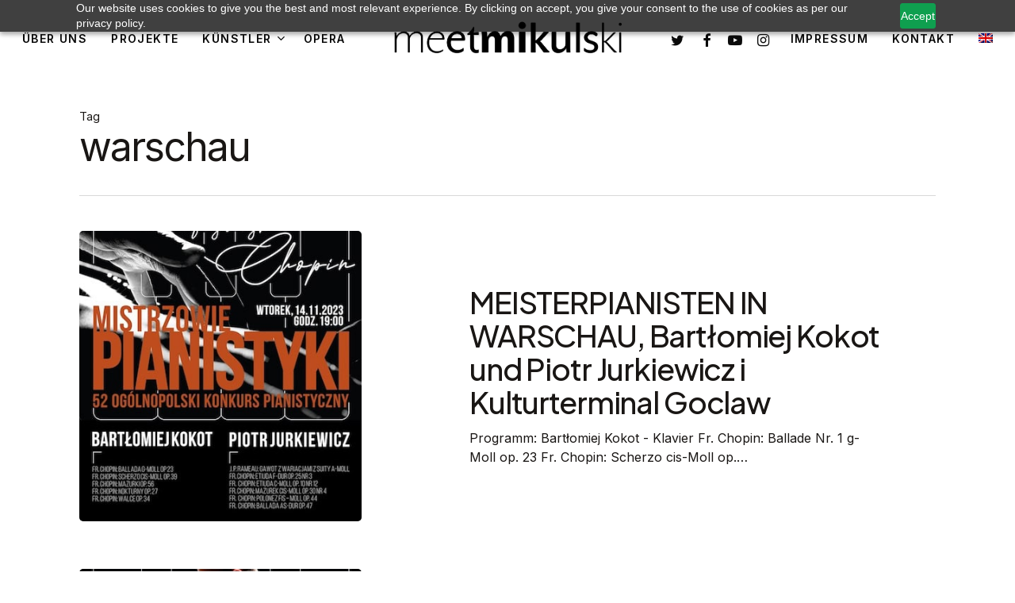

--- FILE ---
content_type: text/html; charset=UTF-8
request_url: https://meetmikulski.com/tag/warschau/
body_size: 11926
content:
<!doctype html>
<html dir="ltr" lang="de-DE" prefix="og: https://ogp.me/ns#" class="no-js">
<head>
	<meta charset="UTF-8">
	<meta name="viewport" content="width=device-width, initial-scale=1, maximum-scale=1, user-scalable=0" /><title>warschau - MeetMikulski</title>
<link rel="alternate" hreflang="en" href="https://meetmikulski.com/en/tag/warschau-en/" />
<link rel="alternate" hreflang="de" href="https://meetmikulski.com/tag/warschau/" />
<link rel="alternate" hreflang="x-default" href="https://meetmikulski.com/tag/warschau/" />

		<!-- All in One SEO 4.9.3 - aioseo.com -->
	<meta name="robots" content="max-image-preview:large" />
	<link rel="canonical" href="https://meetmikulski.com/tag/warschau/" />
	<meta name="generator" content="All in One SEO (AIOSEO) 4.9.3" />
		<script type="application/ld+json" class="aioseo-schema">
			{"@context":"https:\/\/schema.org","@graph":[{"@type":"BreadcrumbList","@id":"https:\/\/meetmikulski.com\/tag\/warschau\/#breadcrumblist","itemListElement":[{"@type":"ListItem","@id":"https:\/\/meetmikulski.com#listItem","position":1,"name":"Home","item":"https:\/\/meetmikulski.com","nextItem":{"@type":"ListItem","@id":"https:\/\/meetmikulski.com\/tag\/warschau\/#listItem","name":"warschau"}},{"@type":"ListItem","@id":"https:\/\/meetmikulski.com\/tag\/warschau\/#listItem","position":2,"name":"warschau","previousItem":{"@type":"ListItem","@id":"https:\/\/meetmikulski.com#listItem","name":"Home"}}]},{"@type":"CollectionPage","@id":"https:\/\/meetmikulski.com\/tag\/warschau\/#collectionpage","url":"https:\/\/meetmikulski.com\/tag\/warschau\/","name":"warschau - MeetMikulski","inLanguage":"de-DE","isPartOf":{"@id":"https:\/\/meetmikulski.com\/#website"},"breadcrumb":{"@id":"https:\/\/meetmikulski.com\/tag\/warschau\/#breadcrumblist"}},{"@type":"Organization","@id":"https:\/\/meetmikulski.com\/#organization","name":"Meet Mikulski","url":"https:\/\/meetmikulski.com\/"},{"@type":"WebSite","@id":"https:\/\/meetmikulski.com\/#website","url":"https:\/\/meetmikulski.com\/","name":"Meet Mikulski","inLanguage":"de-DE","publisher":{"@id":"https:\/\/meetmikulski.com\/#organization"}}]}
		</script>
		<!-- All in One SEO -->

<link rel='dns-prefetch' href='//fonts.googleapis.com' />
<link rel="alternate" type="application/rss+xml" title="MeetMikulski &raquo; Feed" href="https://meetmikulski.com/feed/" />
<link rel="alternate" type="text/calendar" title="MeetMikulski &raquo; iCal Feed" href="https://meetmikulski.com/events/?ical=1" />
<link rel="alternate" type="application/rss+xml" title="MeetMikulski &raquo; warschau Schlagwort-Feed" href="https://meetmikulski.com/tag/warschau/feed/" />
<link rel="preload" href="https://meetmikulski.com/wp-content/themes/salient/css/fonts/icomoon.woff?v=1.6" as="font" type="font/woff" crossorigin="anonymous"><style id='wp-img-auto-sizes-contain-inline-css' type='text/css'>
img:is([sizes=auto i],[sizes^="auto," i]){contain-intrinsic-size:3000px 1500px}
/*# sourceURL=wp-img-auto-sizes-contain-inline-css */
</style>

<link rel='stylesheet' id='wp-components-css' href='https://meetmikulski.com/wp-includes/css/dist/components/style.min.css?ver=6.9' type='text/css' media='all' />
<link rel='stylesheet' id='wp-preferences-css' href='https://meetmikulski.com/wp-includes/css/dist/preferences/style.min.css?ver=6.9' type='text/css' media='all' />
<link rel='stylesheet' id='wp-block-editor-css' href='https://meetmikulski.com/wp-includes/css/dist/block-editor/style.min.css?ver=6.9' type='text/css' media='all' />
<link rel='stylesheet' id='popup-maker-block-library-style-css' href='https://meetmikulski.com/wp-content/plugins/popup-maker/dist/packages/block-library-style.css?ver=dbea705cfafe089d65f1' type='text/css' media='all' />
<link rel='stylesheet' id='formcraft-common-css' href='https://meetmikulski.com/wp-content/plugins/formcraft3/dist/formcraft-common.css?ver=3.8.25' type='text/css' media='all' />
<link rel='stylesheet' id='formcraft-form-css' href='https://meetmikulski.com/wp-content/plugins/formcraft3/dist/form.css?ver=3.8.25' type='text/css' media='all' />
<link rel='stylesheet' id='wpml-menu-item-0-css' href='//meetmikulski.com/wp-content/plugins/sitepress-multilingual-cms/templates/language-switchers/menu-item/style.min.css?ver=1' type='text/css' media='all' />
<link rel='stylesheet' id='salient-grid-system-css' href='https://meetmikulski.com/wp-content/themes/salient/css/build/grid-system.css?ver=16.0.5' type='text/css' media='all' />
<link rel='stylesheet' id='main-styles-css' href='https://meetmikulski.com/wp-content/themes/salient/css/build/style.css?ver=16.0.5' type='text/css' media='all' />
<link rel='stylesheet' id='nectar-header-layout-centered-logo-between-menu-alt-css' href='https://meetmikulski.com/wp-content/themes/salient/css/build/header/header-layout-centered-logo-between-menu-alt.css?ver=16.0.5' type='text/css' media='all' />
<link rel='stylesheet' id='nectar-basic-events-calendar-css' href='https://meetmikulski.com/wp-content/themes/salient/css/build/third-party/events-calendar.css?ver=16.0.5' type='text/css' media='all' />
<link rel='stylesheet' id='nectar-blog-standard-featured-left-css' href='https://meetmikulski.com/wp-content/themes/salient/css/build/blog/standard-featured-left.css?ver=16.0.5' type='text/css' media='all' />
<link rel='stylesheet' id='responsive-css' href='https://meetmikulski.com/wp-content/themes/salient/css/build/responsive.css?ver=16.0.5' type='text/css' media='all' />
<link rel='stylesheet' id='select2-css' href='https://meetmikulski.com/wp-content/themes/salient/css/build/plugins/select2.css?ver=4.0.1' type='text/css' media='all' />
<link rel='stylesheet' id='skin-material-css' href='https://meetmikulski.com/wp-content/themes/salient/css/build/skin-material.css?ver=16.0.5' type='text/css' media='all' />
<style id='salient-wp-menu-dynamic-fallback-inline-css' type='text/css'>
#header-outer .nectar-ext-menu-item .image-layer-outer,#header-outer .nectar-ext-menu-item .image-layer,#header-outer .nectar-ext-menu-item .color-overlay,#slide-out-widget-area .nectar-ext-menu-item .image-layer-outer,#slide-out-widget-area .nectar-ext-menu-item .color-overlay,#slide-out-widget-area .nectar-ext-menu-item .image-layer{position:absolute;top:0;left:0;width:100%;height:100%;overflow:hidden;}.nectar-ext-menu-item .inner-content{position:relative;z-index:10;width:100%;}.nectar-ext-menu-item .image-layer{background-size:cover;background-position:center;transition:opacity 0.25s ease 0.1s;}.nectar-ext-menu-item .image-layer video{object-fit:cover;width:100%;height:100%;}#header-outer nav .nectar-ext-menu-item .image-layer:not(.loaded){background-image:none!important;}#header-outer nav .nectar-ext-menu-item .image-layer{opacity:0;}#header-outer nav .nectar-ext-menu-item .image-layer.loaded{opacity:1;}.nectar-ext-menu-item span[class*="inherit-h"] + .menu-item-desc{margin-top:0.4rem;}#mobile-menu .nectar-ext-menu-item .title,#slide-out-widget-area .nectar-ext-menu-item .title,.nectar-ext-menu-item .menu-title-text,.nectar-ext-menu-item .menu-item-desc{position:relative;}.nectar-ext-menu-item .menu-item-desc{display:block;line-height:1.4em;}body #slide-out-widget-area .nectar-ext-menu-item .menu-item-desc{line-height:1.4em;}#mobile-menu .nectar-ext-menu-item .title,#slide-out-widget-area .nectar-ext-menu-item:not(.style-img-above-text) .title,.nectar-ext-menu-item:not(.style-img-above-text) .menu-title-text,.nectar-ext-menu-item:not(.style-img-above-text) .menu-item-desc,.nectar-ext-menu-item:not(.style-img-above-text) i:before,.nectar-ext-menu-item:not(.style-img-above-text) .svg-icon{color:#fff;}#mobile-menu .nectar-ext-menu-item.style-img-above-text .title{color:inherit;}.sf-menu li ul li a .nectar-ext-menu-item .menu-title-text:after{display:none;}.menu-item .widget-area-active[data-margin="default"] > div:not(:last-child){margin-bottom:20px;}.nectar-ext-menu-item__button{display:inline-block;padding-top:2em;}#header-outer nav li:not([class*="current"]) > a .nectar-ext-menu-item .inner-content.has-button .title .menu-title-text{background-image:none;}.nectar-ext-menu-item__button .nectar-cta:not([data-color="transparent"]){margin-top:.8em;margin-bottom:.8em;}.nectar-ext-menu-item .color-overlay{transition:opacity 0.5s cubic-bezier(.15,.75,.5,1);}.nectar-ext-menu-item:hover .hover-zoom-in-slow .image-layer{transform:scale(1.15);transition:transform 4s cubic-bezier(0.1,0.2,.7,1);}.nectar-ext-menu-item:hover .hover-zoom-in-slow .color-overlay{transition:opacity 1.5s cubic-bezier(.15,.75,.5,1);}.nectar-ext-menu-item .hover-zoom-in-slow .image-layer{transition:transform 0.5s cubic-bezier(.15,.75,.5,1);}.nectar-ext-menu-item .hover-zoom-in-slow .color-overlay{transition:opacity 0.5s cubic-bezier(.15,.75,.5,1);}.nectar-ext-menu-item:hover .hover-zoom-in .image-layer{transform:scale(1.12);}.nectar-ext-menu-item .hover-zoom-in .image-layer{transition:transform 0.5s cubic-bezier(.15,.75,.5,1);}.nectar-ext-menu-item{display:flex;text-align:left;}.rtl .nectar-ext-menu-item{text-align:right;}#header-outer .nectar-ext-menu-item.style-img-above-text .image-layer-outer,#slide-out-widget-area .nectar-ext-menu-item.style-img-above-text .image-layer-outer{position:relative;}#header-outer .nectar-ext-menu-item.style-img-above-text,#slide-out-widget-area .nectar-ext-menu-item.style-img-above-text{flex-direction:column;}
/*# sourceURL=salient-wp-menu-dynamic-fallback-inline-css */
</style>
<link rel='stylesheet' id='dynamic-css-css' href='https://meetmikulski.com/wp-content/themes/salient/css/salient-dynamic-styles.css?ver=26716' type='text/css' media='all' />
<style id='dynamic-css-inline-css' type='text/css'>
body[data-bg-header="true"].category .container-wrap,body[data-bg-header="true"].author .container-wrap,body[data-bg-header="true"].date .container-wrap,body[data-bg-header="true"].blog .container-wrap{padding-top:var(--container-padding)!important}.archive.author .row .col.section-title span,.archive.category .row .col.section-title span,.archive.tag .row .col.section-title span,.archive.date .row .col.section-title span{padding-left:0}body.author #page-header-wrap #page-header-bg,body.category #page-header-wrap #page-header-bg,body.tag #page-header-wrap #page-header-bg,body.date #page-header-wrap #page-header-bg{height:auto;padding-top:8%;padding-bottom:8%;}.archive #page-header-wrap{height:auto;}.archive.category .row .col.section-title p,.archive.tag .row .col.section-title p{margin-top:10px;}body[data-bg-header="true"].archive .container-wrap.meta_overlaid_blog,body[data-bg-header="true"].category .container-wrap.meta_overlaid_blog,body[data-bg-header="true"].author .container-wrap.meta_overlaid_blog,body[data-bg-header="true"].date .container-wrap.meta_overlaid_blog{padding-top:0!important;}#page-header-bg[data-alignment="center"] .span_6 p{margin:0 auto;}body.archive #page-header-bg:not(.fullscreen-header) .span_6{position:relative;-webkit-transform:none;transform:none;top:0;}.blog-archive-header .nectar-author-gravatar img{width:125px;border-radius:100px;}.blog-archive-header .container .span_12 p{font-size:min(max(calc(1.3vw),16px),20px);line-height:1.5;margin-top:.5em;}body .page-header-no-bg.color-bg{padding:5% 0;}@media only screen and (max-width:1000px){body .page-header-no-bg.color-bg{padding:7% 0;}}@media only screen and (max-width:690px){body .page-header-no-bg.color-bg{padding:9% 0;}.blog-archive-header .nectar-author-gravatar img{width:75px;}}.blog-archive-header.color-bg .col.section-title{border-bottom:0;padding:0;}.blog-archive-header.color-bg *{color:inherit!important;}.nectar-archive-tax-count{position:relative;padding:.5em;transform:translateX(0.25em) translateY(-0.75em);font-size:clamp(14px,0.3em,20px);display:inline-block;vertical-align:super;}.nectar-archive-tax-count:before{content:"";display:block;padding-bottom:100%;width:100%;position:absolute;top:50%;left:50%;transform:translate(-50%,-50%);border-radius:100px;background-color:currentColor;opacity:0.1;}@media only screen and (min-width:1000px){body #ajax-content-wrap.no-scroll{min-height:calc(100vh - 98px);height:calc(100vh - 98px)!important;}}@media only screen and (min-width:1000px){#page-header-wrap.fullscreen-header,#page-header-wrap.fullscreen-header #page-header-bg,html:not(.nectar-box-roll-loaded) .nectar-box-roll > #page-header-bg.fullscreen-header,.nectar_fullscreen_zoom_recent_projects,#nectar_fullscreen_rows:not(.afterLoaded) > div{height:calc(100vh - 97px);}.wpb_row.vc_row-o-full-height.top-level,.wpb_row.vc_row-o-full-height.top-level > .col.span_12{min-height:calc(100vh - 97px);}html:not(.nectar-box-roll-loaded) .nectar-box-roll > #page-header-bg.fullscreen-header{top:98px;}.nectar-slider-wrap[data-fullscreen="true"]:not(.loaded),.nectar-slider-wrap[data-fullscreen="true"]:not(.loaded) .swiper-container{height:calc(100vh - 96px)!important;}.admin-bar .nectar-slider-wrap[data-fullscreen="true"]:not(.loaded),.admin-bar .nectar-slider-wrap[data-fullscreen="true"]:not(.loaded) .swiper-container{height:calc(100vh - 96px - 32px)!important;}}.admin-bar[class*="page-template-template-no-header"] .wpb_row.vc_row-o-full-height.top-level,.admin-bar[class*="page-template-template-no-header"] .wpb_row.vc_row-o-full-height.top-level > .col.span_12{min-height:calc(100vh - 32px);}body[class*="page-template-template-no-header"] .wpb_row.vc_row-o-full-height.top-level,body[class*="page-template-template-no-header"] .wpb_row.vc_row-o-full-height.top-level > .col.span_12{min-height:100vh;}@media only screen and (max-width:999px){.using-mobile-browser #nectar_fullscreen_rows:not(.afterLoaded):not([data-mobile-disable="on"]) > div{height:calc(100vh - 106px);}.using-mobile-browser .wpb_row.vc_row-o-full-height.top-level,.using-mobile-browser .wpb_row.vc_row-o-full-height.top-level > .col.span_12,[data-permanent-transparent="1"].using-mobile-browser .wpb_row.vc_row-o-full-height.top-level,[data-permanent-transparent="1"].using-mobile-browser .wpb_row.vc_row-o-full-height.top-level > .col.span_12{min-height:calc(100vh - 106px);}html:not(.nectar-box-roll-loaded) .nectar-box-roll > #page-header-bg.fullscreen-header,.nectar_fullscreen_zoom_recent_projects,.nectar-slider-wrap[data-fullscreen="true"]:not(.loaded),.nectar-slider-wrap[data-fullscreen="true"]:not(.loaded) .swiper-container,#nectar_fullscreen_rows:not(.afterLoaded):not([data-mobile-disable="on"]) > div{height:calc(100vh - 53px);}.wpb_row.vc_row-o-full-height.top-level,.wpb_row.vc_row-o-full-height.top-level > .col.span_12{min-height:calc(100vh - 53px);}body[data-transparent-header="false"] #ajax-content-wrap.no-scroll{min-height:calc(100vh - 53px);height:calc(100vh - 53px);}}.screen-reader-text,.nectar-skip-to-content:not(:focus){border:0;clip:rect(1px,1px,1px,1px);clip-path:inset(50%);height:1px;margin:-1px;overflow:hidden;padding:0;position:absolute!important;width:1px;word-wrap:normal!important;}.row .col img:not([srcset]){width:auto;}.row .col img.img-with-animation.nectar-lazy:not([srcset]){width:100%;}
/*# sourceURL=dynamic-css-inline-css */
</style>
<link rel='stylesheet' id='redux-google-fonts-salient_redux-css' href='https://fonts.googleapis.com/css?family=Cormorant%3A500%7CInter%3A600%2C500%2C400%2C700%7CPlus+Jakarta+Sans%3A500%2C300%2C600%2C400%2C400italic%7CPoppins%3A400&#038;subset=latin-ext%2Clatin&#038;display=swap&#038;ver=6.9' type='text/css' media='all' />
<script type="text/javascript" src="https://meetmikulski.com/wp-includes/js/jquery/jquery.min.js?ver=3.7.1" id="jquery-core-js"></script>
<script type="text/javascript" src="https://meetmikulski.com/wp-includes/js/jquery/jquery-migrate.min.js?ver=3.4.1" id="jquery-migrate-js"></script>
<script type="text/javascript" id="wpml-cookie-js-extra">
/* <![CDATA[ */
var wpml_cookies = {"wp-wpml_current_language":{"value":"de","expires":1,"path":"/"}};
var wpml_cookies = {"wp-wpml_current_language":{"value":"de","expires":1,"path":"/"}};
//# sourceURL=wpml-cookie-js-extra
/* ]]> */
</script>
<script type="text/javascript" src="https://meetmikulski.com/wp-content/plugins/sitepress-multilingual-cms/res/js/cookies/language-cookie.js?ver=4.5.6" id="wpml-cookie-js"></script>
<link rel="https://api.w.org/" href="https://meetmikulski.com/wp-json/" /><link rel="alternate" title="JSON" type="application/json" href="https://meetmikulski.com/wp-json/wp/v2/tags/157" /><link rel="EditURI" type="application/rsd+xml" title="RSD" href="https://meetmikulski.com/xmlrpc.php?rsd" />
<meta name="generator" content="WordPress 6.9" />
<meta name="generator" content="WPML ver:4.5.6 stt:1,3;" />
<meta name="cdp-version" content="1.5.0" /><meta name="tec-api-version" content="v1"><meta name="tec-api-origin" content="https://meetmikulski.com"><link rel="alternate" href="https://meetmikulski.com/wp-json/tribe/events/v1/events/?tags=warschau" /><script type="text/javascript"> var root = document.getElementsByTagName( "html" )[0]; root.setAttribute( "class", "js" ); </script><script src="https://cdn-eu.pagesense.io/js/20098909811/bc762c38ccae48259ec9533afef3bc5b.js"></script>
<!-- Google tag (gtag.js) -->
<script async src="https://www.googletagmanager.com/gtag/js?id=G-0MX362JRL2"></script>
<script>
  window.dataLayer = window.dataLayer || [];
  function gtag(){dataLayer.push(arguments);}
  gtag('js', new Date());

  gtag('config', 'G-0MX362JRL2');
</script><meta name="generator" content="Powered by WPBakery Page Builder - drag and drop page builder for WordPress."/>
<link rel="icon" href="https://meetmikulski.com/wp-content/uploads/2022/01/cropped-meetmikulski-kopia-2-32x32.png" sizes="32x32" />
<link rel="icon" href="https://meetmikulski.com/wp-content/uploads/2022/01/cropped-meetmikulski-kopia-2-192x192.png" sizes="192x192" />
<link rel="apple-touch-icon" href="https://meetmikulski.com/wp-content/uploads/2022/01/cropped-meetmikulski-kopia-2-180x180.png" />
<meta name="msapplication-TileImage" content="https://meetmikulski.com/wp-content/uploads/2022/01/cropped-meetmikulski-kopia-2-270x270.png" />
<noscript><style> .wpb_animate_when_almost_visible { opacity: 1; }</style></noscript><link data-pagespeed-no-defer data-nowprocket data-wpacu-skip data-no-optimize data-noptimize rel='stylesheet' id='main-styles-non-critical-css' href='https://meetmikulski.com/wp-content/themes/salient/css/build/style-non-critical.css?ver=16.0.5' type='text/css' media='all' />
<link rel='stylesheet' id='font-awesome-css' href='https://meetmikulski.com/wp-content/themes/salient/css/font-awesome.min.css?ver=4.7.1' type='text/css' media='all' />
<link data-pagespeed-no-defer data-nowprocket data-wpacu-skip data-no-optimize data-noptimize rel='stylesheet' id='fancyBox-css' href='https://meetmikulski.com/wp-content/themes/salient/css/build/plugins/jquery.fancybox.css?ver=3.3.1' type='text/css' media='all' />
<link data-pagespeed-no-defer data-nowprocket data-wpacu-skip data-no-optimize data-noptimize rel='stylesheet' id='nectar-ocm-core-css' href='https://meetmikulski.com/wp-content/themes/salient/css/build/off-canvas/core.css?ver=16.0.5' type='text/css' media='all' />
</head><body data-rsssl=1 class="archive tag tag-warschau tag-157 wp-theme-salient tribe-no-js page-template-salient material wpb-js-composer js-comp-ver-6.13.1 vc_responsive" data-footer-reveal="false" data-footer-reveal-shadow="none" data-header-format="centered-logo-between-menu-alt" data-body-border="off" data-boxed-style="" data-header-breakpoint="1050" data-dropdown-style="minimal" data-cae="easeOutQuart" data-cad="1500" data-megamenu-width="full-width" data-aie="none" data-ls="fancybox" data-apte="standard" data-hhun="1" data-fancy-form-rcs="1" data-form-style="default" data-form-submit="regular" data-is="minimal" data-button-style="rounded" data-user-account-button="false" data-flex-cols="true" data-col-gap="60px" data-header-inherit-rc="false" data-header-search="false" data-animated-anchors="true" data-ajax-transitions="false" data-full-width-header="true" data-slide-out-widget-area="true" data-slide-out-widget-area-style="fullscreen-inline-images" data-user-set-ocm="off" data-loading-animation="none" data-bg-header="false" data-responsive="1" data-ext-responsive="true" data-ext-padding="100" data-header-resize="0" data-header-color="custom" data-transparent-header="false" data-cart="false" data-remove-m-parallax="" data-remove-m-video-bgs="1" data-m-animate="1" data-force-header-trans-color="light" data-smooth-scrolling="0" data-permanent-transparent="false" >
	
	<script type="text/javascript">
	 (function(window, document) {

		 if(navigator.userAgent.match(/(Android|iPod|iPhone|iPad|BlackBerry|IEMobile|Opera Mini)/)) {
			 document.body.className += " using-mobile-browser mobile ";
		 }

		 if( !("ontouchstart" in window) ) {

			 var body = document.querySelector("body");
			 var winW = window.innerWidth;
			 var bodyW = body.clientWidth;

			 if (winW > bodyW + 4) {
				 body.setAttribute("style", "--scroll-bar-w: " + (winW - bodyW - 4) + "px");
			 } else {
				 body.setAttribute("style", "--scroll-bar-w: 0px");
			 }
		 }

	 })(window, document);
   </script><a href="#ajax-content-wrap" class="nectar-skip-to-content">Skip to main content</a><div class="ocm-effect-wrap"><div class="ocm-effect-wrap-inner">	
	<div id="header-space"  data-header-mobile-fixed='1'></div> 
	
		<div id="header-outer" data-has-menu="true" data-has-buttons="no" data-header-button_style="shadow_hover_scale" data-using-pr-menu="true" data-mobile-fixed="1" data-ptnm="false" data-lhe="animated_underline" data-user-set-bg="#ffffff" data-format="centered-logo-between-menu-alt" data-permanent-transparent="false" data-megamenu-rt="1" data-remove-fixed="0" data-header-resize="0" data-cart="false" data-transparency-option="0" data-box-shadow="none" data-shrink-num="6" data-using-secondary="0" data-using-logo="1" data-logo-height="50" data-m-logo-height="30" data-padding="24" data-full-width="true" data-condense="false" >
		
<div id="search-outer" class="nectar">
	<div id="search">
		<div class="container">
			 <div id="search-box">
				 <div class="inner-wrap">
					 <div class="col span_12">
						  <form role="search" action="https://meetmikulski.com/" method="GET">
														 <input type="text" name="s" id="s" value="" aria-label="Search" placeholder="Search" />
							 
						<span>Hit enter to search or ESC to close</span>
												</form>
					</div><!--/span_12-->
				</div><!--/inner-wrap-->
			 </div><!--/search-box-->
			 <div id="close"><a href="#"><span class="screen-reader-text">Close Search</span>
				<span class="close-wrap"> <span class="close-line close-line1"></span> <span class="close-line close-line2"></span> </span>				 </a></div>
		 </div><!--/container-->
	</div><!--/search-->
</div><!--/search-outer-->

<header id="top">
	<div class="container">
		<div class="row">
			<div class="col span_3">
				<ul class="left-aligned-ocm" data-user-set="off"><li class="slide-out-widget-area-toggle" data-icon-animation="simple-transform" data-custom-color="false"><div> <a href="#sidewidgetarea" aria-label="Navigation Menu" aria-expanded="false" role="button" class="closed"> <span class="screen-reader-text">Menu</span><span aria-hidden="true"> <i class="lines-button x2"> <i class="lines"></i> </i> </span> </a> </div></li></ul>				<a id="logo" href="https://meetmikulski.com" data-supplied-ml-starting-dark="true" data-supplied-ml-starting="true" data-supplied-ml="true" >
					<img class="stnd skip-lazy default-logo" width="5846" height="985" alt="MeetMikulski" src="https://meetmikulski.com/wp-content/uploads/2022/01/meetmikulski.png" srcset="https://meetmikulski.com/wp-content/uploads/2022/01/meetmikulski.png 1x, https://meetmikulski.com/wp-content/uploads/2022/01/meetmikulski.png 2x" /><img class="mobile-only-logo skip-lazy" alt="MeetMikulski" width="5846" height="985" src="https://meetmikulski.com/wp-content/uploads/2022/01/meetmikulski.png" /><img class="starting-logo mobile-only-logo skip-lazy" width="5846" height="985"  alt="MeetMikulski" src="https://meetmikulski.com/wp-content/uploads/2022/01/meetmikulski-kopia.png" /><img class="starting-logo dark-version mobile-only-logo skip-lazy" width="5846" height="985" alt="MeetMikulski" src="https://meetmikulski.com/wp-content/uploads/2022/01/meetmikulski.png" /><img class="starting-logo skip-lazy default-logo" width="5846" height="985" alt="MeetMikulski" src="https://meetmikulski.com/wp-content/uploads/2022/01/meetmikulski-kopia.png" srcset="https://meetmikulski.com/wp-content/uploads/2022/01/meetmikulski-kopia.png 1x, https://meetmikulski.com/wp-content/uploads/2022/01/meetmikulski-kopia.png 2x" /><img class="starting-logo dark-version skip-lazy default-logo" width="5846" height="985" alt="MeetMikulski" src="https://meetmikulski.com/wp-content/uploads/2022/01/meetmikulski.png" srcset="https://meetmikulski.com/wp-content/uploads/2022/01/meetmikulski.png 1x, https://meetmikulski.com/wp-content/uploads/2022/01/meetmikulski.png 2x" />				</a>
							</div><!--/span_3-->

			<div class="col span_9 col_last">
									<div class="nectar-mobile-only mobile-header"><div class="inner"><ul id="menu-menu-de-prawe" class="sf-menu"><li id="menu-item-621" class="menu-item menu-item-type-post_type menu-item-object-page menu-item-621"><a href="https://meetmikulski.com/kontakt/"><span class="menu-title-text">Kontakt</span></a></li>
</ul></div></div>
													<div class="slide-out-widget-area-toggle mobile-icon fullscreen-inline-images" data-custom-color="false" data-icon-animation="simple-transform">
						<div> <a href="#sidewidgetarea" role="button" aria-label="Navigation Menu" aria-expanded="false" class="closed">
							<span class="screen-reader-text">Menu</span><span aria-hidden="true"> <i class="lines-button x2"> <i class="lines"></i> </i> </span>
						</a></div>
					</div>
				
									<nav>
						<ul class="left-aligned-ocm" data-user-set="off"><li class="slide-out-widget-area-toggle" data-icon-animation="simple-transform" data-custom-color="false"><div> <a href="#sidewidgetarea" aria-label="Navigation Menu" aria-expanded="false" role="button" class="closed"> <span class="screen-reader-text">Menu</span><span aria-hidden="true"> <i class="lines-button x2"> <i class="lines"></i> </i> </span> </a> </div></li></ul><ul id="menu-menu-de-lewe-1" class="sf-menu"><li id="menu-item-616" class="menu-item menu-item-type-post_type menu-item-object-page nectar-regular-menu-item menu-item-616"><a href="https://meetmikulski.com/ueber-uns/"><span class="menu-title-text">Über uns</span></a></li>
<li id="menu-item-614" class="menu-item menu-item-type-post_type menu-item-object-page nectar-regular-menu-item menu-item-614"><a href="https://meetmikulski.com/projekte/"><span class="menu-title-text">Projekte</span></a></li>
<li id="menu-item-610" class="menu-item menu-item-type-post_type menu-item-object-page menu-item-has-children nectar-regular-menu-item sf-with-ul menu-item-610"><a href="https://meetmikulski.com/kuenstler/"><span class="menu-title-text">Künstler</span><span class="sf-sub-indicator"><i class="fa fa-angle-down icon-in-menu" aria-hidden="true"></i></span></a>
<ul class="sub-menu">
	<li id="menu-item-915" class="menu-item menu-item-type-custom menu-item-object-custom nectar-regular-menu-item menu-item-915"><a href="https://meetmikulski.com/de/kuenstler/#kuenstler"><span class="menu-title-text">Künstler</span></a></li>
	<li id="menu-item-918" class="menu-item menu-item-type-custom menu-item-object-custom nectar-regular-menu-item menu-item-918"><a href="https://meetmikulski.com/de/kuenstler/#orchester"><span class="menu-title-text">Orchester</span></a></li>
	<li id="menu-item-917" class="menu-item menu-item-type-custom menu-item-object-custom nectar-regular-menu-item menu-item-917"><a href="https://meetmikulski.com/de/kuenstler/#Ensembles"><span class="menu-title-text">Ensembles</span></a></li>
</ul>
</li>
<li id="menu-item-2680" class="menu-item menu-item-type-post_type menu-item-object-page nectar-regular-menu-item menu-item-2680"><a href="https://meetmikulski.com/opera/"><span class="menu-title-text">Opera</span></a></li>
</ul>
					</nav>

					
				</div><!--/span_9-->

									<div class="right-aligned-menu-items">
						<nav>
							<ul class="buttons sf-menu" data-user-set-ocm="off">

								<li id="menu-item-7220" class="menu-item menu-item-type-post_type menu-item-object-page nectar-regular-menu-item menu-item-7220"><a href="https://meetmikulski.com/impressum/"><span class="menu-title-text">Impressum</span></a></li>
<li class="menu-item menu-item-type-post_type menu-item-object-page nectar-regular-menu-item menu-item-621"><a href="https://meetmikulski.com/kontakt/"><span class="menu-title-text">Kontakt</span></a></li>
<li id="menu-item-wpml-ls-20-en" class="menu-item wpml-ls-slot-20 wpml-ls-item wpml-ls-item-en wpml-ls-menu-item wpml-ls-first-item wpml-ls-last-item menu-item-type-wpml_ls_menu_item menu-item-object-wpml_ls_menu_item nectar-regular-menu-item menu-item-wpml-ls-20-en"><a href="https://meetmikulski.com/en/tag/warschau-en/"><span class="menu-title-text">
            <img
            class="wpml-ls-flag"
            src="https://meetmikulski.com/wp-content/plugins/sitepress-multilingual-cms/res/flags/en.png"
            alt="Englisch"
            
            
    /></span></a></li>

							</ul>

							<ul><li id="social-in-menu" class="button_social_group"><a target="_blank" rel="noopener" href="https://twitter.com/mikulskidariusz"><span class="screen-reader-text">twitter</span><i class="fa fa-twitter" aria-hidden="true"></i> </a><a target="_blank" rel="noopener" href="https://www.facebook.com/mikulskiarte"><span class="screen-reader-text">facebook</span><i class="fa fa-facebook" aria-hidden="true"></i> </a><a target="_blank" rel="noopener" href="https://www.youtube.com/user/dariuszmikulski"><span class="screen-reader-text">youtube</span><i class="fa fa-youtube-play" aria-hidden="true"></i> </a><a target="_blank" rel="noopener" href="https://www.instagram.com/dariuszmikulski/"><span class="screen-reader-text">instagram</span><i class="fa fa-instagram" aria-hidden="true"></i> </a></li></ul>						</nav>
					</div><!--/right-aligned-menu-items-->

					
			</div><!--/row-->
					</div><!--/container-->
	</header>		
	</div>
		<div id="ajax-content-wrap">
				<div class="row page-header-no-bg blog-archive-header"  data-alignment="left">
			<div class="container">
				<div class="col span_12 section-title">
																<span class="subheader">Tag</span>
										<h1>warschau</h1>
														</div>
			</div>
		</div>

	
<div class="container-wrap">

	<div class="container main-content">

		<div class="row"><div class="post-area col featured_img_left span_12 col_last   " role="main" data-ams="4px" data-remove-post-date="1" data-remove-post-author="1" data-remove-post-comment-number="1" data-remove-post-nectar-love="1"> <div class="posts-container" data-load-animation="fade_in_from_bottom">
<article id="post-8879" class="post-8879 tribe_events type-tribe_events status-publish has-post-thumbnail tag-bartlomiej-kokot tag-chopin tag-chopin-wettbewerb tag-dariusz-mikulski-2 tag-fundacja-mikulskiart-de tag-goclaw tag-konkurs-chopinowski tag-meisterpianisten tag-mikulskiart-de tag-piotr-jurkiewicz tag-terminal-kultury-2 tag-warszawa-2">  
  <div class="inner-wrap animated">
    <div class="post-content">
      <div class="article-content-wrap">
        <div class="post-featured-img-wrap">
          <a href="https://meetmikulski.com/events/meisterpianisten-in-warschau-bartlomiej-kokot-und-piotr-jurkiewicz-i-kulturterminal-goclaw/" aria-label="MEISTERPIANISTEN IN WARSCHAU, Bartłomiej Kokot und Piotr Jurkiewicz i Kulturterminal Goclaw"><span class="post-featured-img"><img width="400" height="565" src="https://meetmikulski.com/wp-content/uploads/2023/10/Mistrzowie_Pianistyki_Chopin_small-1-Kopie.jpeg" class="attachment-wide_photography size-wide_photography skip-lazy wp-post-image" alt="" title="" sizes="(min-width: 690px) 40vw, 100vw" decoding="async" fetchpriority="high" srcset="https://meetmikulski.com/wp-content/uploads/2023/10/Mistrzowie_Pianistyki_Chopin_small-1-Kopie.jpeg 400w, https://meetmikulski.com/wp-content/uploads/2023/10/Mistrzowie_Pianistyki_Chopin_small-1-Kopie-212x300.jpeg 212w" /></span></a>          
        </div>
        <div class="post-content-wrap">
          <a class="entire-meta-link" href="https://meetmikulski.com/events/meisterpianisten-in-warschau-bartlomiej-kokot-und-piotr-jurkiewicz-i-kulturterminal-goclaw/" aria-label="MEISTERPIANISTEN IN WARSCHAU, Bartłomiej Kokot und Piotr Jurkiewicz i Kulturterminal Goclaw"></a>
          <span class="meta-category"></span>          
          <div class="post-header">
            <h3 class="title"><a href="https://meetmikulski.com/events/meisterpianisten-in-warschau-bartlomiej-kokot-und-piotr-jurkiewicz-i-kulturterminal-goclaw/"> MEISTERPIANISTEN IN WARSCHAU, Bartłomiej Kokot und Piotr Jurkiewicz i Kulturterminal Goclaw</a></h3>
          </div>
          
          <div class="excerpt">Programm: Bartłomiej Kokot - Klavier Fr. Chopin: Ballade Nr. 1 g-Moll op. 23 Fr. Chopin: Scherzo cis-Moll op.&hellip;</div><div class="grav-wrap"><a href="https://meetmikulski.com/author/dariusz-mikulski/"><img alt='Dariusz Mikulski' src='https://secure.gravatar.com/avatar/24887428f1893958553b6121147470b48f64989349da485040d44f88dded776d?s=70&#038;d=mm&#038;r=g' srcset='https://secure.gravatar.com/avatar/24887428f1893958553b6121147470b48f64989349da485040d44f88dded776d?s=140&#038;d=mm&#038;r=g 2x' class='avatar avatar-70 photo' height='70' width='70' decoding='async'/></a><div class="text"><a href="https://meetmikulski.com/author/dariusz-mikulski/" rel="author">Dariusz Mikulski</a><span>20 Oktober 2023</span></div></div>        </div>
      </div>
    </div>
  </div>
</article>
<article id="post-7029" class="post-7029 tribe_events type-tribe_events status-publish has-post-thumbnail tag-antonio-di-cristofao tag-dariusz-mikulski-2 tag-masterianisten tag-meisterpianisten tag-mikulski-2 tag-terminal-kultury-2 tag-warschau tag-warszawa-2 tribe_events_cat-meisterpianisten cat_meisterpianisten">  
  <div class="inner-wrap animated">
    <div class="post-content">
      <div class="article-content-wrap">
        <div class="post-featured-img-wrap">
          <a href="https://meetmikulski.com/events/antonio-di-cristofano-klavier-meisterpianisten-in-terminal-kultury-goclaw-in-warsaw/" aria-label="Antonio Di Cristofano (Klavier) &#8211; Meisterpianisten in Terminal Kultury Gocław in Warsaw"><span class="post-featured-img"><img width="424" height="600" src="https://meetmikulski.com/wp-content/uploads/2023/03/Mistrzowie_Pianistyki_Antonio_Cristofano_A3_podlad-Kopie.jpeg" class="attachment-wide_photography size-wide_photography skip-lazy wp-post-image" alt="" title="" sizes="(min-width: 690px) 40vw, 100vw" decoding="async" srcset="https://meetmikulski.com/wp-content/uploads/2023/03/Mistrzowie_Pianistyki_Antonio_Cristofano_A3_podlad-Kopie.jpeg 425w, https://meetmikulski.com/wp-content/uploads/2023/03/Mistrzowie_Pianistyki_Antonio_Cristofano_A3_podlad-Kopie-212x300.jpeg 212w" /></span></a>          
        </div>
        <div class="post-content-wrap">
          <a class="entire-meta-link" href="https://meetmikulski.com/events/antonio-di-cristofano-klavier-meisterpianisten-in-terminal-kultury-goclaw-in-warsaw/" aria-label="Antonio Di Cristofano (Klavier) &#8211; Meisterpianisten in Terminal Kultury Gocław in Warsaw"></a>
          <span class="meta-category"></span>          
          <div class="post-header">
            <h3 class="title"><a href="https://meetmikulski.com/events/antonio-di-cristofano-klavier-meisterpianisten-in-terminal-kultury-goclaw-in-warsaw/"> Antonio Di Cristofano (Klavier) &#8211; Meisterpianisten in Terminal Kultury Gocław in Warsaw</a></h3>
          </div>
          
          <div class="excerpt">Antonio Di Cristofano (Klavier) - Prof. Dariusz Mikulski präsentiert "Meisterpianisten in Terminal Kultury Gocław in Warsaw" Program: Schumann:&hellip;</div><div class="grav-wrap"><a href="https://meetmikulski.com/author/dariusz-mikulski/"><img alt='Dariusz Mikulski' src='https://secure.gravatar.com/avatar/24887428f1893958553b6121147470b48f64989349da485040d44f88dded776d?s=70&#038;d=mm&#038;r=g' srcset='https://secure.gravatar.com/avatar/24887428f1893958553b6121147470b48f64989349da485040d44f88dded776d?s=140&#038;d=mm&#038;r=g 2x' class='avatar avatar-70 photo' height='70' width='70' decoding='async'/></a><div class="text"><a href="https://meetmikulski.com/author/dariusz-mikulski/" rel="author">Dariusz Mikulski</a><span>23 März 2023</span></div></div>        </div>
      </div>
    </div>
  </div>
</article></div>
		</div>

		
		</div>
	</div>
</div>

<div id="footer-outer" data-midnight="light" data-cols="3" data-custom-color="true" data-disable-copyright="false" data-matching-section-color="true" data-copyright-line="true" data-using-bg-img="false" data-bg-img-overlay="0.9" data-full-width="false" data-using-widget-area="true" data-link-hover="underline">
	
		
	<div id="footer-widgets" data-has-widgets="true" data-cols="3">
		
		<div class="container">
			
						
			<div class="row">
				
								
				<div class="col span_4">
								<div id="recent-projects-2" class="widget recent_projects_widget">			<h4>Recent Projects</h4>			<div>
					
					
				<a href="https://meetmikulski.com/portfolio/karneval-der-oper/" data-custom-grid-item="off" title="Karneval der Oper">
					<img width="100" height="100" src="https://meetmikulski.com/wp-content/uploads/2024/09/unnamed-1-100x100.jpg" class="attachment-portfolio-widget size-portfolio-widget skip-lazy wp-post-image" alt="" decoding="async" srcset="https://meetmikulski.com/wp-content/uploads/2024/09/unnamed-1-100x100.jpg 100w, https://meetmikulski.com/wp-content/uploads/2024/09/unnamed-1-150x150.jpg 150w, https://meetmikulski.com/wp-content/uploads/2024/09/unnamed-1-140x140.jpg 140w, https://meetmikulski.com/wp-content/uploads/2024/09/unnamed-1-500x500.jpg 500w, https://meetmikulski.com/wp-content/uploads/2024/09/unnamed-1-350x350.jpg 350w, https://meetmikulski.com/wp-content/uploads/2024/09/unnamed-1-800x800.jpg 800w" sizes="(max-width: 100px) 100vw, 100px" />					
				</a> 
					
					
				<a href="https://meetmikulski.com/portfolio/wiener-walzerkonige/" data-custom-grid-item="off" title="Wiener Walzerkönige">
					<img width="100" height="100" src="https://meetmikulski.com/wp-content/uploads/2021/11/WWK-Galakonzert-JPG-Kopie-100x100.jpg" class="attachment-portfolio-widget size-portfolio-widget skip-lazy wp-post-image" alt="" decoding="async" srcset="https://meetmikulski.com/wp-content/uploads/2021/11/WWK-Galakonzert-JPG-Kopie-100x100.jpg 100w, https://meetmikulski.com/wp-content/uploads/2021/11/WWK-Galakonzert-JPG-Kopie-150x150.jpg 150w, https://meetmikulski.com/wp-content/uploads/2021/11/WWK-Galakonzert-JPG-Kopie-140x140.jpg 140w, https://meetmikulski.com/wp-content/uploads/2021/11/WWK-Galakonzert-JPG-Kopie-500x500.jpg 500w, https://meetmikulski.com/wp-content/uploads/2021/11/WWK-Galakonzert-JPG-Kopie-350x350.jpg 350w, https://meetmikulski.com/wp-content/uploads/2021/11/WWK-Galakonzert-JPG-Kopie-1000x1000.jpg 1000w, https://meetmikulski.com/wp-content/uploads/2021/11/WWK-Galakonzert-JPG-Kopie-800x800.jpg 800w" sizes="(max-width: 100px) 100vw, 100px" />					
				</a> 
					
					
				<a href="https://meetmikulski.com/portfolio/wiener-neujahrs-konzert/" data-custom-grid-item="off" title="Wiener Neujahrskonzert">
					<img width="100" height="100" src="https://meetmikulski.com/wp-content/uploads/2021/11/New_Jear_Concert_1-1-100x100.jpg" class="attachment-portfolio-widget size-portfolio-widget skip-lazy wp-post-image" alt="" decoding="async" srcset="https://meetmikulski.com/wp-content/uploads/2021/11/New_Jear_Concert_1-1-100x100.jpg 100w, https://meetmikulski.com/wp-content/uploads/2021/11/New_Jear_Concert_1-1-150x150.jpg 150w, https://meetmikulski.com/wp-content/uploads/2021/11/New_Jear_Concert_1-1-140x140.jpg 140w, https://meetmikulski.com/wp-content/uploads/2021/11/New_Jear_Concert_1-1-500x500.jpg 500w, https://meetmikulski.com/wp-content/uploads/2021/11/New_Jear_Concert_1-1-350x350.jpg 350w" sizes="(max-width: 100px) 100vw, 100px" />					
				</a> 
					
					
				<a href="https://meetmikulski.com/portfolio/justus-frantz-jubilaeumstournee-2025-26/" data-custom-grid-item="off" title="Justus Frantz – Jubiläumstournee 2025/26">
					<img width="100" height="100" src="https://meetmikulski.com/wp-content/uploads/2023/10/Justus-Frantz-kopia-100x100.jpg" class="attachment-portfolio-widget size-portfolio-widget skip-lazy wp-post-image" alt="" decoding="async" srcset="https://meetmikulski.com/wp-content/uploads/2023/10/Justus-Frantz-kopia-100x100.jpg 100w, https://meetmikulski.com/wp-content/uploads/2023/10/Justus-Frantz-kopia-150x150.jpg 150w, https://meetmikulski.com/wp-content/uploads/2023/10/Justus-Frantz-kopia-140x140.jpg 140w, https://meetmikulski.com/wp-content/uploads/2023/10/Justus-Frantz-kopia-500x500.jpg 500w, https://meetmikulski.com/wp-content/uploads/2023/10/Justus-Frantz-kopia-350x350.jpg 350w, https://meetmikulski.com/wp-content/uploads/2023/10/Justus-Frantz-kopia-1000x1000.jpg 1000w, https://meetmikulski.com/wp-content/uploads/2023/10/Justus-Frantz-kopia-800x800.jpg 800w" sizes="(max-width: 100px) 100vw, 100px" />					
				</a> 
					
					
				<a href="https://meetmikulski.com/portfolio/sinfonia-masovia/" data-custom-grid-item="off" title="Warschauer Kammerphilharmonie – Sinfonia Masovia">
					<img width="100" height="100" src="https://meetmikulski.com/wp-content/uploads/2022/12/DSC_5347-NEF_DxO_DeepPRIME-100x100.jpg" class="attachment-portfolio-widget size-portfolio-widget skip-lazy wp-post-image" alt="" decoding="async" srcset="https://meetmikulski.com/wp-content/uploads/2022/12/DSC_5347-NEF_DxO_DeepPRIME-100x100.jpg 100w, https://meetmikulski.com/wp-content/uploads/2022/12/DSC_5347-NEF_DxO_DeepPRIME-150x150.jpg 150w, https://meetmikulski.com/wp-content/uploads/2022/12/DSC_5347-NEF_DxO_DeepPRIME-140x140.jpg 140w, https://meetmikulski.com/wp-content/uploads/2022/12/DSC_5347-NEF_DxO_DeepPRIME-500x500.jpg 500w, https://meetmikulski.com/wp-content/uploads/2022/12/DSC_5347-NEF_DxO_DeepPRIME-350x350.jpg 350w, https://meetmikulski.com/wp-content/uploads/2022/12/DSC_5347-NEF_DxO_DeepPRIME-1000x1000.jpg 1000w, https://meetmikulski.com/wp-content/uploads/2022/12/DSC_5347-NEF_DxO_DeepPRIME-800x800.jpg 800w" sizes="(max-width: 100px) 100vw, 100px" />					
				</a> 
					
					
				<a href="https://meetmikulski.com/portfolio/liederabend/" data-custom-grid-item="off" title="Liederabend – Aleksandra Gudzio (Mezzosopran)">
					<img width="100" height="100" src="https://meetmikulski.com/wp-content/uploads/2023/09/Zrzut-ekranu-2023-09-16-o-18.57.57-100x100.png" class="attachment-portfolio-widget size-portfolio-widget skip-lazy wp-post-image" alt="" decoding="async" srcset="https://meetmikulski.com/wp-content/uploads/2023/09/Zrzut-ekranu-2023-09-16-o-18.57.57-100x100.png 100w, https://meetmikulski.com/wp-content/uploads/2023/09/Zrzut-ekranu-2023-09-16-o-18.57.57-150x150.png 150w, https://meetmikulski.com/wp-content/uploads/2023/09/Zrzut-ekranu-2023-09-16-o-18.57.57-140x140.png 140w, https://meetmikulski.com/wp-content/uploads/2023/09/Zrzut-ekranu-2023-09-16-o-18.57.57-500x500.png 500w, https://meetmikulski.com/wp-content/uploads/2023/09/Zrzut-ekranu-2023-09-16-o-18.57.57-350x350.png 350w, https://meetmikulski.com/wp-content/uploads/2023/09/Zrzut-ekranu-2023-09-16-o-18.57.57-1000x1000.png 1000w, https://meetmikulski.com/wp-content/uploads/2023/09/Zrzut-ekranu-2023-09-16-o-18.57.57-800x800.png 800w" sizes="(max-width: 100px) 100vw, 100px" />					
				</a> 
							</div>
			</div>						</div>
					
											
						<div class="col span_4">
							<div id="text-4" class="widget widget_text"><h4>Contact</h4>			<div class="textwidget"><p><img decoding="async" class="alignleft" src="https://img.icons8.com/android/24/ffffff/phone.png" />Tel./WhatsApp<br />
+48 507 222 558</p>
<p><img decoding="async" class="alignleft" src="https://img.icons8.com/android/24/ffffff/phone.png" />Tel. +49 152 572 307 79</p>
<p><img decoding="async" class="alignleft" src="https://img.icons8.com/material-outlined/24/ffffff/new-post.png" />info@meetmikulski.com</p>
</div>
		</div><div id="text-5" class="widget widget_text"><h4>Adress</h4>			<div class="textwidget"><p><img decoding="async" class="alignleft" src="https://img.icons8.com/material-sharp/24/ffffff/address.png" />Regensburgerstr. 15,<br />
D-10777 Berlin / Germany</p>
</div>
		</div>								
							</div>
							
												
						
													<div class="col span_4">
								<div id="nav_menu-2" class="widget widget_nav_menu"><h4>MENU</h4><div class="menu-menu-de-lewe-container"><ul id="menu-menu-de-lewe-2" class="menu"><li class="menu-item menu-item-type-post_type menu-item-object-page menu-item-616"><a href="https://meetmikulski.com/ueber-uns/">Über uns</a></li>
<li class="menu-item menu-item-type-post_type menu-item-object-page menu-item-614"><a href="https://meetmikulski.com/projekte/">Projekte</a></li>
<li class="menu-item menu-item-type-post_type menu-item-object-page menu-item-has-children menu-item-610"><a href="https://meetmikulski.com/kuenstler/">Künstler</a>
<ul class="sub-menu">
	<li class="menu-item menu-item-type-custom menu-item-object-custom menu-item-915"><a href="https://meetmikulski.com/de/kuenstler/#kuenstler">Künstler</a></li>
	<li class="menu-item menu-item-type-custom menu-item-object-custom menu-item-918"><a href="https://meetmikulski.com/de/kuenstler/#orchester">Orchester</a></li>
	<li class="menu-item menu-item-type-custom menu-item-object-custom menu-item-917"><a href="https://meetmikulski.com/de/kuenstler/#Ensembles">Ensembles</a></li>
</ul>
</li>
<li class="menu-item menu-item-type-post_type menu-item-object-page menu-item-2680"><a href="https://meetmikulski.com/opera/">Opera</a></li>
</ul></div></div>									
								</div>
														
															
							</div>
													</div><!--/container-->
					</div><!--/footer-widgets-->
					
					
  <div class="row" id="copyright" data-layout="default">
	
	<div class="container">
	   
				<div class="col span_5">
		   
			<p>Copyright © All rights reserved Realization: <span style="color: #ffffff"><a style="color: #ffffff" href="https://webgood.agency/">WebGood Agency</a></span></p>
		</div><!--/span_5-->
			   
	  <div class="col span_7 col_last">
      <ul class="social">
        <li><a target="_blank" rel="noopener" href="https://twitter.com/mikulskidariusz"><span class="screen-reader-text">twitter</span><i class="fa fa-twitter" aria-hidden="true"></i></a></li><li><a target="_blank" rel="noopener" href="https://www.facebook.com/mikulskiarte"><span class="screen-reader-text">facebook</span><i class="fa fa-facebook" aria-hidden="true"></i></a></li><li><a target="_blank" rel="noopener" href=""><span class="screen-reader-text">linkedin</span><i class="fa fa-linkedin" aria-hidden="true"></i></a></li><li><a target="_blank" rel="noopener" href="https://www.youtube.com/user/dariuszmikulski"><span class="screen-reader-text">youtube</span><i class="fa fa-youtube-play" aria-hidden="true"></i></a></li><li><a target="_blank" rel="noopener" href="https://www.instagram.com/dariuszmikulski/"><span class="screen-reader-text">instagram</span><i class="fa fa-instagram" aria-hidden="true"></i></a></li>      </ul>
	  </div><!--/span_7-->
    
	  	
	</div><!--/container-->
  </div><!--/row-->
		
</div><!--/footer-outer-->


	<div id="slide-out-widget-area-bg" class="fullscreen-inline-images hidden medium">
		<div class="nectar-ocm-image-wrap-outer"><div class="nectar-ocm-image-wrap"></div></div>		</div>

		<div id="slide-out-widget-area" class="fullscreen-inline-images hidden" data-dropdown-func="default" data-back-txt="Back">

			<div class="inner-wrap">
			<div class="inner" data-prepend-menu-mobile="false">

				<a class="slide_out_area_close" href="#"><span class="screen-reader-text">Close Menu</span>
					<span class="close-wrap"> <span class="close-line close-line1"></span> <span class="close-line close-line2"></span> </span>				</a>


									<div class="off-canvas-menu-container mobile-only" role="navigation">

						
						<ul class="menu">
							<li class="menu-item menu-item-type-post_type menu-item-object-page menu-item-616"><a href="https://meetmikulski.com/ueber-uns/">Über uns</a></li>
<li class="menu-item menu-item-type-post_type menu-item-object-page menu-item-614"><a href="https://meetmikulski.com/projekte/">Projekte</a></li>
<li class="menu-item menu-item-type-post_type menu-item-object-page menu-item-has-children menu-item-610"><a href="https://meetmikulski.com/kuenstler/">Künstler</a>
<ul class="sub-menu">
	<li class="menu-item menu-item-type-custom menu-item-object-custom menu-item-915"><a href="https://meetmikulski.com/de/kuenstler/#kuenstler">Künstler</a></li>
	<li class="menu-item menu-item-type-custom menu-item-object-custom menu-item-918"><a href="https://meetmikulski.com/de/kuenstler/#orchester">Orchester</a></li>
	<li class="menu-item menu-item-type-custom menu-item-object-custom menu-item-917"><a href="https://meetmikulski.com/de/kuenstler/#Ensembles">Ensembles</a></li>
</ul>
</li>
<li class="menu-item menu-item-type-post_type menu-item-object-page menu-item-2680"><a href="https://meetmikulski.com/opera/">Opera</a></li>
<li class="menu-item menu-item-type-post_type menu-item-object-page menu-item-7220"><a href="https://meetmikulski.com/impressum/">Impressum</a></li>
<li class="menu-item wpml-ls-slot-20 wpml-ls-item wpml-ls-item-en wpml-ls-menu-item wpml-ls-first-item wpml-ls-last-item menu-item-type-wpml_ls_menu_item menu-item-object-wpml_ls_menu_item menu-item-wpml-ls-20-en"><a href="https://meetmikulski.com/en/tag/warschau-en/"><img
            class="wpml-ls-flag"
            src="https://meetmikulski.com/wp-content/plugins/sitepress-multilingual-cms/res/flags/en.png"
            alt="Englisch"
            
            
    /></a></li>

						</ul>

						<ul class="menu secondary-header-items">
													</ul>
					</div>
					<div id="text-8" class="widget widget_text">			<div class="textwidget"><p>Copyright © Alle Rechte vorbehalten Realisierung: <span style="color: #ffffff;"><a style="color: #ffffff;" href="https://webgood.agency/">WebGood</a></span></p>
</div>
		</div>
				</div>

				<div class="bottom-meta-wrap"><ul class="off-canvas-social-links mobile-only"><li><a target="_blank" rel="noopener" href="https://twitter.com/mikulskidariusz"><span class="screen-reader-text">twitter</span><i class="fa fa-twitter" aria-hidden="true"></i> </a></li><li><a target="_blank" rel="noopener" href="https://www.facebook.com/mikulskiarte"><span class="screen-reader-text">facebook</span><i class="fa fa-facebook" aria-hidden="true"></i> </a></li><li><a target="_blank" rel="noopener" href="https://www.youtube.com/user/dariuszmikulski"><span class="screen-reader-text">youtube</span><i class="fa fa-youtube-play" aria-hidden="true"></i> </a></li><li><a target="_blank" rel="noopener" href="https://www.instagram.com/dariuszmikulski/"><span class="screen-reader-text">instagram</span><i class="fa fa-instagram" aria-hidden="true"></i> </a></li></ul></div><!--/bottom-meta-wrap--></div> <!--/inner-wrap-->
				</div>
		
</div> <!--/ajax-content-wrap-->

</div></div><!--/ocm-effect-wrap--><script type="text/javascript" id="zsiqchat">var $zoho=$zoho || {};$zoho.salesiq = $zoho.salesiq || {widgetcode:"siq6a8f8bec53cb060c6699ced47c8d5dfb5dc9129befab6178c6afe1d464ed9506", values:{},ready:function(){}};var d=document;s=d.createElement("script");s.type="text/javascript";s.id="zsiqscript";s.defer=true;s.src="https://salesiq.zohopublic.eu/widget?plugin_source=wordpress";t=d.getElementsByTagName("script")[0];t.parentNode.insertBefore(s,t);</script><script type="speculationrules">
{"prefetch":[{"source":"document","where":{"and":[{"href_matches":"/*"},{"not":{"href_matches":["/wp-*.php","/wp-admin/*","/wp-content/uploads/*","/wp-content/*","/wp-content/plugins/*","/wp-content/themes/salient/*","/*\\?(.+)"]}},{"not":{"selector_matches":"a[rel~=\"nofollow\"]"}},{"not":{"selector_matches":".no-prefetch, .no-prefetch a"}}]},"eagerness":"conservative"}]}
</script>
		<script>
		( function ( body ) {
			'use strict';
			body.className = body.className.replace( /\btribe-no-js\b/, 'tribe-js' );
		} )( document.body );
		</script>
		<script> /* <![CDATA[ */var tribe_l10n_datatables = {"aria":{"sort_ascending":": activate to sort column ascending","sort_descending":": activate to sort column descending"},"length_menu":"Show _MENU_ entries","empty_table":"No data available in table","info":"Showing _START_ to _END_ of _TOTAL_ entries","info_empty":"Showing 0 to 0 of 0 entries","info_filtered":"(filtered from _MAX_ total entries)","zero_records":"No matching records found","search":"Search:","all_selected_text":"All items on this page were selected. ","select_all_link":"Select all pages","clear_selection":"Clear Selection.","pagination":{"all":"All","next":"Next","previous":"Previous"},"select":{"rows":{"0":"","_":": Selected %d rows","1":": Selected 1 row"}},"datepicker":{"dayNames":["Sonntag","Montag","Dienstag","Mittwoch","Donnerstag","Freitag","Samstag"],"dayNamesShort":["So.","Mo.","Di.","Mi.","Do.","Fr.","Sa."],"dayNamesMin":["S","M","D","M","D","F","S"],"monthNames":["Januar","Februar","M\u00e4rz","April","Mai","Juni","Juli","August","September","Oktober","November","Dezember"],"monthNamesShort":["Januar","Februar","M\u00e4rz","April","Mai","Juni","Juli","August","September","Oktober","November","Dezember"],"monthNamesMin":["Jan.","Feb.","M\u00e4rz","Apr.","Mai","Juni","Juli","Aug.","Sep.","Okt.","Nov.","Dez."],"nextText":"Next","prevText":"Prev","currentText":"Today","closeText":"Done","today":"Today","clear":"Clear"}};/* ]]> */ </script><script type="text/javascript" src="https://meetmikulski.com/wp-content/plugins/the-events-calendar/common/build/js/user-agent.js?ver=da75d0bdea6dde3898df" id="tec-user-agent-js"></script>
<script type="text/javascript" src="https://meetmikulski.com/wp-content/themes/salient/js/build/third-party/jquery.easing.min.js?ver=1.3" id="jquery-easing-js"></script>
<script type="text/javascript" src="https://meetmikulski.com/wp-content/themes/salient/js/build/third-party/jquery.mousewheel.min.js?ver=3.1.13" id="jquery-mousewheel-js"></script>
<script type="text/javascript" src="https://meetmikulski.com/wp-content/themes/salient/js/build/priority.js?ver=16.0.5" id="nectar_priority-js"></script>
<script type="text/javascript" src="https://meetmikulski.com/wp-content/themes/salient/js/build/third-party/transit.min.js?ver=0.9.9" id="nectar-transit-js"></script>
<script type="text/javascript" src="https://meetmikulski.com/wp-content/themes/salient/js/build/third-party/waypoints.js?ver=4.0.2" id="nectar-waypoints-js"></script>
<script type="text/javascript" src="https://meetmikulski.com/wp-content/plugins/salient-portfolio/js/third-party/imagesLoaded.min.js?ver=4.1.4" id="imagesLoaded-js"></script>
<script type="text/javascript" src="https://meetmikulski.com/wp-content/themes/salient/js/build/third-party/hoverintent.min.js?ver=1.9" id="hoverintent-js"></script>
<script type="text/javascript" src="https://meetmikulski.com/wp-content/themes/salient/js/build/third-party/jquery.fancybox.js?ver=3.3.9" id="fancyBox-js"></script>
<script type="text/javascript" src="https://meetmikulski.com/wp-content/themes/salient/js/build/third-party/anime.min.js?ver=4.5.1" id="anime-js"></script>
<script type="text/javascript" src="https://meetmikulski.com/wp-content/themes/salient/js/build/third-party/superfish.js?ver=1.5.8" id="superfish-js"></script>
<script type="text/javascript" id="nectar-frontend-js-extra">
/* <![CDATA[ */
var nectarLove = {"ajaxurl":"https://meetmikulski.com/wp-admin/admin-ajax.php","postID":"8879","rooturl":"https://meetmikulski.com","disqusComments":"false","loveNonce":"8c0391c1d3","mapApiKey":""};
var nectarOptions = {"delay_js":"false","quick_search":"false","react_compat":"disabled","header_entrance":"false","simplify_ocm_mobile":"0","mobile_header_format":"default","ocm_btn_position":"left","left_header_dropdown_func":"separate-dropdown-parent-link","ajax_add_to_cart":"0","ocm_remove_ext_menu_items":"default","woo_product_filter_toggle":"0","woo_sidebar_toggles":"true","woo_sticky_sidebar":"0","woo_minimal_product_hover":"default","woo_minimal_product_effect":"default","woo_related_upsell_carousel":"false","woo_product_variable_select":"default"};
var nectar_front_i18n = {"menu":"Menu","next":"Next","previous":"Previous"};
//# sourceURL=nectar-frontend-js-extra
/* ]]> */
</script>
<script type="text/javascript" src="https://meetmikulski.com/wp-content/themes/salient/js/build/init.js?ver=16.0.5" id="nectar-frontend-js"></script>
<script type="text/javascript" src="https://meetmikulski.com/wp-content/plugins/salient-core/js/third-party/touchswipe.min.js?ver=1.0" id="touchswipe-js"></script>
<script type="text/javascript" src="https://meetmikulski.com/wp-content/themes/salient/js/build/third-party/select2.min.js?ver=4.0.1" id="select2-js"></script>
    <script>
    jQuery(document).ready(function() {
      
    });
    </script>
    </body>
</html>

<!-- Page cached by LiteSpeed Cache 7.7 on 2026-01-17 20:16:22 -->